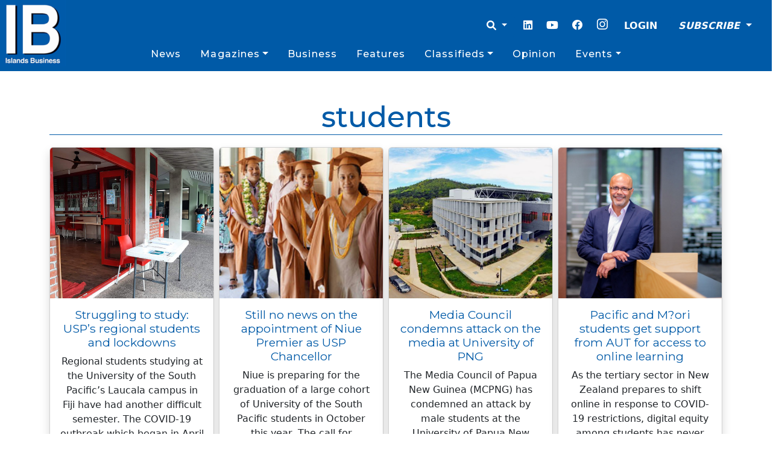

--- FILE ---
content_type: text/html; charset=UTF-8
request_url: https://islandsbusiness.com/tag/students/
body_size: 16987
content:
<!doctype html>
<html lang="en-US">

<head>
  <meta charset="UTF-8">
  <meta name="viewport" content="width=device-width, initial-scale=1">
  <link rel="profile" href="https://gmpg.org/xfn/11">
  <!-- Favicons -->
  <link rel="apple-touch-icon" sizes="180x180" href="https://islandsbusiness.com/wp-content/themes/bootscore-child-main/img/favicon/apple-touch-icon.png">
  <link rel="icon" type="image/png" sizes="32x32" href="https://islandsbusiness.com/wp-content/themes/bootscore-child-main/img/favicon/favicon-32x32.png">
  <link rel="icon" type="image/png" sizes="16x16" href="https://islandsbusiness.com/wp-content/themes/bootscore-child-main/img/favicon/favicon-16x16.png">
  <link rel="manifest" href="https://islandsbusiness.com/wp-content/themes/bootscore-child-main/img/favicon/site.webmanifest">
  <link rel="mask-icon" href="https://islandsbusiness.com/wp-content/themes/bootscore-child-main/img/favicon/apple-touch-icon.png" color="#0d6efd">
  <meta name="msapplication-TileColor" content="#ffffff">
  <meta name="theme-color" content="#ffffff">
  <meta name='robots' content='index, follow, max-image-preview:large, max-snippet:-1, max-video-preview:-1' />

	<!-- This site is optimized with the Yoast SEO Premium plugin v23.7 (Yoast SEO v26.9) - https://yoast.com/product/yoast-seo-premium-wordpress/ -->
	<title>students Archives - Islands Business</title>
	<link rel="canonical" href="https://islandsbusiness.com/tag/students/" />
	<meta property="og:locale" content="en_US" />
	<meta property="og:type" content="article" />
	<meta property="og:title" content="students Archives" />
	<meta property="og:url" content="https://islandsbusiness.com/tag/students/" />
	<meta property="og:site_name" content="Islands Business" />
	<meta property="og:image" content="https://islandsbusiness.com/wp-content/uploads/2021/05/ibi2-1.png" />
	<meta property="og:image:width" content="520" />
	<meta property="og:image:height" content="160" />
	<meta property="og:image:type" content="image/png" />
	<meta name="twitter:card" content="summary_large_image" />
	<meta name="twitter:site" content="@IBIupdate" />
	<script type="application/ld+json" class="yoast-schema-graph">{"@context":"https://schema.org","@graph":[{"@type":"CollectionPage","@id":"https://islandsbusiness.com/tag/students/","url":"https://islandsbusiness.com/tag/students/","name":"students Archives - Islands Business","isPartOf":{"@id":"https://islandsbusiness.com/#website"},"primaryImageOfPage":{"@id":"https://islandsbusiness.com/tag/students/#primaryimage"},"image":{"@id":"https://islandsbusiness.com/tag/students/#primaryimage"},"thumbnailUrl":"https://islandsbusiness.com/wp-content/uploads/2021/07/USP-students-queue-to-enter-an-on-campus-store-scaled.jpg","breadcrumb":{"@id":"https://islandsbusiness.com/tag/students/#breadcrumb"},"inLanguage":"en-US"},{"@type":"ImageObject","inLanguage":"en-US","@id":"https://islandsbusiness.com/tag/students/#primaryimage","url":"https://islandsbusiness.com/wp-content/uploads/2021/07/USP-students-queue-to-enter-an-on-campus-store-scaled.jpg","contentUrl":"https://islandsbusiness.com/wp-content/uploads/2021/07/USP-students-queue-to-enter-an-on-campus-store-scaled.jpg","width":2560,"height":1920,"caption":"USP students queue to enter an on-campus store"},{"@type":"BreadcrumbList","@id":"https://islandsbusiness.com/tag/students/#breadcrumb","itemListElement":[{"@type":"ListItem","position":1,"name":"Home","item":"https://islandsbusiness.com/"},{"@type":"ListItem","position":2,"name":"students"}]},{"@type":"WebSite","@id":"https://islandsbusiness.com/#website","url":"https://islandsbusiness.com/","name":"Islands Business","description":"Your trusted source for Pacific Islands news, analysis, opinions, events and business intelligence.","publisher":{"@id":"https://islandsbusiness.com/#organization"},"potentialAction":[{"@type":"SearchAction","target":{"@type":"EntryPoint","urlTemplate":"https://islandsbusiness.com/?s={search_term_string}"},"query-input":{"@type":"PropertyValueSpecification","valueRequired":true,"valueName":"search_term_string"}}],"inLanguage":"en-US"},{"@type":"Organization","@id":"https://islandsbusiness.com/#organization","name":"Islands Business","url":"https://islandsbusiness.com/","logo":{"@type":"ImageObject","inLanguage":"en-US","@id":"https://islandsbusiness.com/#/schema/logo/image/","url":"https://islandsbusiness.com/wp-content/uploads/2021/05/ibi2-1.png","contentUrl":"https://islandsbusiness.com/wp-content/uploads/2021/05/ibi2-1.png","width":520,"height":160,"caption":"Islands Business"},"image":{"@id":"https://islandsbusiness.com/#/schema/logo/image/"},"sameAs":["https://www.facebook.com/IslandsBusiness/","https://x.com/IBIupdate","https://www.instagram.com/ib_mag/","https://www.linkedin.com/company/islands-business","https://www.youtube.com/channel/UCDA8cpwzSA26U0b1CPSGR_Q"]}]}</script>
	<!-- / Yoast SEO Premium plugin. -->


<link rel='dns-prefetch' href='//www.googletagmanager.com' />
<link rel='dns-prefetch' href='//pagead2.googlesyndication.com' />
<link rel="alternate" type="application/rss+xml" title="Islands Business &raquo; Feed" href="https://islandsbusiness.com/feed/" />
<link rel="alternate" type="application/rss+xml" title="Islands Business &raquo; Comments Feed" href="https://islandsbusiness.com/comments/feed/" />
<link rel="alternate" type="application/rss+xml" title="Islands Business &raquo; students Tag Feed" href="https://islandsbusiness.com/tag/students/feed/" />
<style id='wp-img-auto-sizes-contain-inline-css' type='text/css'>
img:is([sizes=auto i],[sizes^="auto," i]){contain-intrinsic-size:3000px 1500px}
/*# sourceURL=wp-img-auto-sizes-contain-inline-css */
</style>
<style id='wp-emoji-styles-inline-css' type='text/css'>

	img.wp-smiley, img.emoji {
		display: inline !important;
		border: none !important;
		box-shadow: none !important;
		height: 1em !important;
		width: 1em !important;
		margin: 0 0.07em !important;
		vertical-align: -0.1em !important;
		background: none !important;
		padding: 0 !important;
	}
/*# sourceURL=wp-emoji-styles-inline-css */
</style>
<style id='wp-block-library-inline-css' type='text/css'>
:root{--wp-block-synced-color:#7a00df;--wp-block-synced-color--rgb:122,0,223;--wp-bound-block-color:var(--wp-block-synced-color);--wp-editor-canvas-background:#ddd;--wp-admin-theme-color:#007cba;--wp-admin-theme-color--rgb:0,124,186;--wp-admin-theme-color-darker-10:#006ba1;--wp-admin-theme-color-darker-10--rgb:0,107,160.5;--wp-admin-theme-color-darker-20:#005a87;--wp-admin-theme-color-darker-20--rgb:0,90,135;--wp-admin-border-width-focus:2px}@media (min-resolution:192dpi){:root{--wp-admin-border-width-focus:1.5px}}.wp-element-button{cursor:pointer}:root .has-very-light-gray-background-color{background-color:#eee}:root .has-very-dark-gray-background-color{background-color:#313131}:root .has-very-light-gray-color{color:#eee}:root .has-very-dark-gray-color{color:#313131}:root .has-vivid-green-cyan-to-vivid-cyan-blue-gradient-background{background:linear-gradient(135deg,#00d084,#0693e3)}:root .has-purple-crush-gradient-background{background:linear-gradient(135deg,#34e2e4,#4721fb 50%,#ab1dfe)}:root .has-hazy-dawn-gradient-background{background:linear-gradient(135deg,#faaca8,#dad0ec)}:root .has-subdued-olive-gradient-background{background:linear-gradient(135deg,#fafae1,#67a671)}:root .has-atomic-cream-gradient-background{background:linear-gradient(135deg,#fdd79a,#004a59)}:root .has-nightshade-gradient-background{background:linear-gradient(135deg,#330968,#31cdcf)}:root .has-midnight-gradient-background{background:linear-gradient(135deg,#020381,#2874fc)}:root{--wp--preset--font-size--normal:16px;--wp--preset--font-size--huge:42px}.has-regular-font-size{font-size:1em}.has-larger-font-size{font-size:2.625em}.has-normal-font-size{font-size:var(--wp--preset--font-size--normal)}.has-huge-font-size{font-size:var(--wp--preset--font-size--huge)}.has-text-align-center{text-align:center}.has-text-align-left{text-align:left}.has-text-align-right{text-align:right}.has-fit-text{white-space:nowrap!important}#end-resizable-editor-section{display:none}.aligncenter{clear:both}.items-justified-left{justify-content:flex-start}.items-justified-center{justify-content:center}.items-justified-right{justify-content:flex-end}.items-justified-space-between{justify-content:space-between}.screen-reader-text{border:0;clip-path:inset(50%);height:1px;margin:-1px;overflow:hidden;padding:0;position:absolute;width:1px;word-wrap:normal!important}.screen-reader-text:focus{background-color:#ddd;clip-path:none;color:#444;display:block;font-size:1em;height:auto;left:5px;line-height:normal;padding:15px 23px 14px;text-decoration:none;top:5px;width:auto;z-index:100000}html :where(.has-border-color){border-style:solid}html :where([style*=border-top-color]){border-top-style:solid}html :where([style*=border-right-color]){border-right-style:solid}html :where([style*=border-bottom-color]){border-bottom-style:solid}html :where([style*=border-left-color]){border-left-style:solid}html :where([style*=border-width]){border-style:solid}html :where([style*=border-top-width]){border-top-style:solid}html :where([style*=border-right-width]){border-right-style:solid}html :where([style*=border-bottom-width]){border-bottom-style:solid}html :where([style*=border-left-width]){border-left-style:solid}html :where(img[class*=wp-image-]){height:auto;max-width:100%}:where(figure){margin:0 0 1em}html :where(.is-position-sticky){--wp-admin--admin-bar--position-offset:var(--wp-admin--admin-bar--height,0px)}@media screen and (max-width:600px){html :where(.is-position-sticky){--wp-admin--admin-bar--position-offset:0px}}

/*# sourceURL=wp-block-library-inline-css */
</style><style id='wp-block-paragraph-inline-css' type='text/css'>
.is-small-text{font-size:.875em}.is-regular-text{font-size:1em}.is-large-text{font-size:2.25em}.is-larger-text{font-size:3em}.has-drop-cap:not(:focus):first-letter{float:left;font-size:8.4em;font-style:normal;font-weight:100;line-height:.68;margin:.05em .1em 0 0;text-transform:uppercase}body.rtl .has-drop-cap:not(:focus):first-letter{float:none;margin-left:.1em}p.has-drop-cap.has-background{overflow:hidden}:root :where(p.has-background){padding:1.25em 2.375em}:where(p.has-text-color:not(.has-link-color)) a{color:inherit}p.has-text-align-left[style*="writing-mode:vertical-lr"],p.has-text-align-right[style*="writing-mode:vertical-rl"]{rotate:180deg}
/*# sourceURL=https://islandsbusiness.com/wp-includes/blocks/paragraph/style.min.css */
</style>
<style id='global-styles-inline-css' type='text/css'>
:root{--wp--preset--aspect-ratio--square: 1;--wp--preset--aspect-ratio--4-3: 4/3;--wp--preset--aspect-ratio--3-4: 3/4;--wp--preset--aspect-ratio--3-2: 3/2;--wp--preset--aspect-ratio--2-3: 2/3;--wp--preset--aspect-ratio--16-9: 16/9;--wp--preset--aspect-ratio--9-16: 9/16;--wp--preset--color--black: #000000;--wp--preset--color--cyan-bluish-gray: #abb8c3;--wp--preset--color--white: #ffffff;--wp--preset--color--pale-pink: #f78da7;--wp--preset--color--vivid-red: #cf2e2e;--wp--preset--color--luminous-vivid-orange: #ff6900;--wp--preset--color--luminous-vivid-amber: #fcb900;--wp--preset--color--light-green-cyan: #7bdcb5;--wp--preset--color--vivid-green-cyan: #00d084;--wp--preset--color--pale-cyan-blue: #8ed1fc;--wp--preset--color--vivid-cyan-blue: #0693e3;--wp--preset--color--vivid-purple: #9b51e0;--wp--preset--gradient--vivid-cyan-blue-to-vivid-purple: linear-gradient(135deg,rgb(6,147,227) 0%,rgb(155,81,224) 100%);--wp--preset--gradient--light-green-cyan-to-vivid-green-cyan: linear-gradient(135deg,rgb(122,220,180) 0%,rgb(0,208,130) 100%);--wp--preset--gradient--luminous-vivid-amber-to-luminous-vivid-orange: linear-gradient(135deg,rgb(252,185,0) 0%,rgb(255,105,0) 100%);--wp--preset--gradient--luminous-vivid-orange-to-vivid-red: linear-gradient(135deg,rgb(255,105,0) 0%,rgb(207,46,46) 100%);--wp--preset--gradient--very-light-gray-to-cyan-bluish-gray: linear-gradient(135deg,rgb(238,238,238) 0%,rgb(169,184,195) 100%);--wp--preset--gradient--cool-to-warm-spectrum: linear-gradient(135deg,rgb(74,234,220) 0%,rgb(151,120,209) 20%,rgb(207,42,186) 40%,rgb(238,44,130) 60%,rgb(251,105,98) 80%,rgb(254,248,76) 100%);--wp--preset--gradient--blush-light-purple: linear-gradient(135deg,rgb(255,206,236) 0%,rgb(152,150,240) 100%);--wp--preset--gradient--blush-bordeaux: linear-gradient(135deg,rgb(254,205,165) 0%,rgb(254,45,45) 50%,rgb(107,0,62) 100%);--wp--preset--gradient--luminous-dusk: linear-gradient(135deg,rgb(255,203,112) 0%,rgb(199,81,192) 50%,rgb(65,88,208) 100%);--wp--preset--gradient--pale-ocean: linear-gradient(135deg,rgb(255,245,203) 0%,rgb(182,227,212) 50%,rgb(51,167,181) 100%);--wp--preset--gradient--electric-grass: linear-gradient(135deg,rgb(202,248,128) 0%,rgb(113,206,126) 100%);--wp--preset--gradient--midnight: linear-gradient(135deg,rgb(2,3,129) 0%,rgb(40,116,252) 100%);--wp--preset--font-size--small: 13px;--wp--preset--font-size--medium: 20px;--wp--preset--font-size--large: 36px;--wp--preset--font-size--x-large: 42px;--wp--preset--spacing--20: 0.44rem;--wp--preset--spacing--30: 0.67rem;--wp--preset--spacing--40: 1rem;--wp--preset--spacing--50: 1.5rem;--wp--preset--spacing--60: 2.25rem;--wp--preset--spacing--70: 3.38rem;--wp--preset--spacing--80: 5.06rem;--wp--preset--shadow--natural: 6px 6px 9px rgba(0, 0, 0, 0.2);--wp--preset--shadow--deep: 12px 12px 50px rgba(0, 0, 0, 0.4);--wp--preset--shadow--sharp: 6px 6px 0px rgba(0, 0, 0, 0.2);--wp--preset--shadow--outlined: 6px 6px 0px -3px rgb(255, 255, 255), 6px 6px rgb(0, 0, 0);--wp--preset--shadow--crisp: 6px 6px 0px rgb(0, 0, 0);}:where(.is-layout-flex){gap: 0.5em;}:where(.is-layout-grid){gap: 0.5em;}body .is-layout-flex{display: flex;}.is-layout-flex{flex-wrap: wrap;align-items: center;}.is-layout-flex > :is(*, div){margin: 0;}body .is-layout-grid{display: grid;}.is-layout-grid > :is(*, div){margin: 0;}:where(.wp-block-columns.is-layout-flex){gap: 2em;}:where(.wp-block-columns.is-layout-grid){gap: 2em;}:where(.wp-block-post-template.is-layout-flex){gap: 1.25em;}:where(.wp-block-post-template.is-layout-grid){gap: 1.25em;}.has-black-color{color: var(--wp--preset--color--black) !important;}.has-cyan-bluish-gray-color{color: var(--wp--preset--color--cyan-bluish-gray) !important;}.has-white-color{color: var(--wp--preset--color--white) !important;}.has-pale-pink-color{color: var(--wp--preset--color--pale-pink) !important;}.has-vivid-red-color{color: var(--wp--preset--color--vivid-red) !important;}.has-luminous-vivid-orange-color{color: var(--wp--preset--color--luminous-vivid-orange) !important;}.has-luminous-vivid-amber-color{color: var(--wp--preset--color--luminous-vivid-amber) !important;}.has-light-green-cyan-color{color: var(--wp--preset--color--light-green-cyan) !important;}.has-vivid-green-cyan-color{color: var(--wp--preset--color--vivid-green-cyan) !important;}.has-pale-cyan-blue-color{color: var(--wp--preset--color--pale-cyan-blue) !important;}.has-vivid-cyan-blue-color{color: var(--wp--preset--color--vivid-cyan-blue) !important;}.has-vivid-purple-color{color: var(--wp--preset--color--vivid-purple) !important;}.has-black-background-color{background-color: var(--wp--preset--color--black) !important;}.has-cyan-bluish-gray-background-color{background-color: var(--wp--preset--color--cyan-bluish-gray) !important;}.has-white-background-color{background-color: var(--wp--preset--color--white) !important;}.has-pale-pink-background-color{background-color: var(--wp--preset--color--pale-pink) !important;}.has-vivid-red-background-color{background-color: var(--wp--preset--color--vivid-red) !important;}.has-luminous-vivid-orange-background-color{background-color: var(--wp--preset--color--luminous-vivid-orange) !important;}.has-luminous-vivid-amber-background-color{background-color: var(--wp--preset--color--luminous-vivid-amber) !important;}.has-light-green-cyan-background-color{background-color: var(--wp--preset--color--light-green-cyan) !important;}.has-vivid-green-cyan-background-color{background-color: var(--wp--preset--color--vivid-green-cyan) !important;}.has-pale-cyan-blue-background-color{background-color: var(--wp--preset--color--pale-cyan-blue) !important;}.has-vivid-cyan-blue-background-color{background-color: var(--wp--preset--color--vivid-cyan-blue) !important;}.has-vivid-purple-background-color{background-color: var(--wp--preset--color--vivid-purple) !important;}.has-black-border-color{border-color: var(--wp--preset--color--black) !important;}.has-cyan-bluish-gray-border-color{border-color: var(--wp--preset--color--cyan-bluish-gray) !important;}.has-white-border-color{border-color: var(--wp--preset--color--white) !important;}.has-pale-pink-border-color{border-color: var(--wp--preset--color--pale-pink) !important;}.has-vivid-red-border-color{border-color: var(--wp--preset--color--vivid-red) !important;}.has-luminous-vivid-orange-border-color{border-color: var(--wp--preset--color--luminous-vivid-orange) !important;}.has-luminous-vivid-amber-border-color{border-color: var(--wp--preset--color--luminous-vivid-amber) !important;}.has-light-green-cyan-border-color{border-color: var(--wp--preset--color--light-green-cyan) !important;}.has-vivid-green-cyan-border-color{border-color: var(--wp--preset--color--vivid-green-cyan) !important;}.has-pale-cyan-blue-border-color{border-color: var(--wp--preset--color--pale-cyan-blue) !important;}.has-vivid-cyan-blue-border-color{border-color: var(--wp--preset--color--vivid-cyan-blue) !important;}.has-vivid-purple-border-color{border-color: var(--wp--preset--color--vivid-purple) !important;}.has-vivid-cyan-blue-to-vivid-purple-gradient-background{background: var(--wp--preset--gradient--vivid-cyan-blue-to-vivid-purple) !important;}.has-light-green-cyan-to-vivid-green-cyan-gradient-background{background: var(--wp--preset--gradient--light-green-cyan-to-vivid-green-cyan) !important;}.has-luminous-vivid-amber-to-luminous-vivid-orange-gradient-background{background: var(--wp--preset--gradient--luminous-vivid-amber-to-luminous-vivid-orange) !important;}.has-luminous-vivid-orange-to-vivid-red-gradient-background{background: var(--wp--preset--gradient--luminous-vivid-orange-to-vivid-red) !important;}.has-very-light-gray-to-cyan-bluish-gray-gradient-background{background: var(--wp--preset--gradient--very-light-gray-to-cyan-bluish-gray) !important;}.has-cool-to-warm-spectrum-gradient-background{background: var(--wp--preset--gradient--cool-to-warm-spectrum) !important;}.has-blush-light-purple-gradient-background{background: var(--wp--preset--gradient--blush-light-purple) !important;}.has-blush-bordeaux-gradient-background{background: var(--wp--preset--gradient--blush-bordeaux) !important;}.has-luminous-dusk-gradient-background{background: var(--wp--preset--gradient--luminous-dusk) !important;}.has-pale-ocean-gradient-background{background: var(--wp--preset--gradient--pale-ocean) !important;}.has-electric-grass-gradient-background{background: var(--wp--preset--gradient--electric-grass) !important;}.has-midnight-gradient-background{background: var(--wp--preset--gradient--midnight) !important;}.has-small-font-size{font-size: var(--wp--preset--font-size--small) !important;}.has-medium-font-size{font-size: var(--wp--preset--font-size--medium) !important;}.has-large-font-size{font-size: var(--wp--preset--font-size--large) !important;}.has-x-large-font-size{font-size: var(--wp--preset--font-size--x-large) !important;}
/*# sourceURL=global-styles-inline-css */
</style>

<style id='classic-theme-styles-inline-css' type='text/css'>
/*! This file is auto-generated */
.wp-block-button__link{color:#fff;background-color:#32373c;border-radius:9999px;box-shadow:none;text-decoration:none;padding:calc(.667em + 2px) calc(1.333em + 2px);font-size:1.125em}.wp-block-file__button{background:#32373c;color:#fff;text-decoration:none}
/*# sourceURL=/wp-includes/css/classic-themes.min.css */
</style>
<link rel='stylesheet' id='cookie-settings-css-css' href='https://islandsbusiness.com/wp-content/plugins/bs-cookie-settings/assets/css/cookie-settings.min.css?ver=6.9' type='text/css' media='all' />
<link rel='stylesheet' id='main-css' href='https://islandsbusiness.com/wp-content/themes/bootscore-main/css/main.css?ver=202503240238' type='text/css' media='all' />
<link rel='stylesheet' id='bootscore-style-css' href='https://islandsbusiness.com/wp-content/themes/bootscore-child-main/style.css?ver=202301211234' type='text/css' media='all' />
<link rel='stylesheet' id='fontawesome-css' online="if(media!='all')media='all'" href='https://islandsbusiness.com/wp-content/themes/bootscore-main/fontawesome/css/all.min.css?ver=202301211233' type='text/css' media='all' />
<script type="text/javascript" src="https://islandsbusiness.com/wp-includes/js/jquery/jquery.min.js?ver=3.7.1" id="jquery-core-js"></script>
<script type="text/javascript" src="https://islandsbusiness.com/wp-includes/js/jquery/jquery-migrate.min.js?ver=3.4.1" id="jquery-migrate-js"></script>

<!-- Google tag (gtag.js) snippet added by Site Kit -->
<!-- Google Analytics snippet added by Site Kit -->
<script type="text/javascript" src="https://www.googletagmanager.com/gtag/js?id=G-T0W66EDNTW" id="google_gtagjs-js" async></script>
<script type="text/javascript" id="google_gtagjs-js-after">
/* <![CDATA[ */
window.dataLayer = window.dataLayer || [];function gtag(){dataLayer.push(arguments);}
gtag("set","linker",{"domains":["islandsbusiness.com"]});
gtag("js", new Date());
gtag("set", "developer_id.dZTNiMT", true);
gtag("config", "G-T0W66EDNTW");
 window._googlesitekit = window._googlesitekit || {}; window._googlesitekit.throttledEvents = []; window._googlesitekit.gtagEvent = (name, data) => { var key = JSON.stringify( { name, data } ); if ( !! window._googlesitekit.throttledEvents[ key ] ) { return; } window._googlesitekit.throttledEvents[ key ] = true; setTimeout( () => { delete window._googlesitekit.throttledEvents[ key ]; }, 5 ); gtag( "event", name, { ...data, event_source: "site-kit" } ); }; 
//# sourceURL=google_gtagjs-js-after
/* ]]> */
</script>
<link rel="https://api.w.org/" href="https://islandsbusiness.com/wp-json/" /><link rel="alternate" title="JSON" type="application/json" href="https://islandsbusiness.com/wp-json/wp/v2/tags/3009" /><link rel="EditURI" type="application/rsd+xml" title="RSD" href="https://islandsbusiness.com/xmlrpc.php?rsd" />
<meta name="generator" content="WordPress 6.9" />
<meta name="generator" content="Site Kit by Google 1.171.0" />
<!-- Google AdSense meta tags added by Site Kit -->
<meta name="google-adsense-platform-account" content="ca-host-pub-2644536267352236">
<meta name="google-adsense-platform-domain" content="sitekit.withgoogle.com">
<!-- End Google AdSense meta tags added by Site Kit -->
<style type="text/css">.recentcomments a{display:inline !important;padding:0 !important;margin:0 !important;}</style>
<!-- Google Tag Manager snippet added by Site Kit -->
<script type="text/javascript">
/* <![CDATA[ */

			( function( w, d, s, l, i ) {
				w[l] = w[l] || [];
				w[l].push( {'gtm.start': new Date().getTime(), event: 'gtm.js'} );
				var f = d.getElementsByTagName( s )[0],
					j = d.createElement( s ), dl = l != 'dataLayer' ? '&l=' + l : '';
				j.async = true;
				j.src = 'https://www.googletagmanager.com/gtm.js?id=' + i + dl;
				f.parentNode.insertBefore( j, f );
			} )( window, document, 'script', 'dataLayer', 'GTM-WM5DR74' );
			
/* ]]> */
</script>

<!-- End Google Tag Manager snippet added by Site Kit -->

<!-- Google AdSense snippet added by Site Kit -->
<script type="text/javascript" async="async" src="https://pagead2.googlesyndication.com/pagead/js/adsbygoogle.js?client=ca-pub-9443584402290459&amp;host=ca-host-pub-2644536267352236" crossorigin="anonymous"></script>

<!-- End Google AdSense snippet added by Site Kit -->
<link rel="icon" href="https://islandsbusiness.com/wp-content/uploads/2021/05/cropped-IB-square-logo-32x32.jpg" sizes="32x32" />
<link rel="icon" href="https://islandsbusiness.com/wp-content/uploads/2021/05/cropped-IB-square-logo-192x192.jpg" sizes="192x192" />
<link rel="apple-touch-icon" href="https://islandsbusiness.com/wp-content/uploads/2021/05/cropped-IB-square-logo-180x180.jpg" />
<meta name="msapplication-TileImage" content="https://islandsbusiness.com/wp-content/uploads/2021/05/cropped-IB-square-logo-270x270.jpg" />
		<style type="text/css" id="wp-custom-css">
			[type=button]:focus, [type=button]:hover, [type=submit]:focus, [type=submit]:hover, button:focus, button:hover {
			background-color: #005aa7 !important;
			color: white;
		}
		 .searchform.dropdown-menu {
			min-width: 100vw !important;
			 text-align: center;
		}
		#searchsubmit {
			color: white;
			background-color: #005aa7;
			border: 1px solid #005aa7;
		}
		#searchinput {
			border: 1px solid #005aa7;
			max-width: 70%;
			
		}
		
		@media (min-width: 700px){
		.width30vw {
			max-width: 40vw;
		}
		}
		.dropdown-item {
			color: #005aa7 !important;
		}
		.main-menu{
			display: flex;
			align-items: stretch;
			justify-content: space-evenly;
			width: 100%;
			margin: 0;
		}
		.nav-link{
			color: white !important;
			font-family: 'Montserrat',Sans-serif;
			font-size: 1em;
			margin-left: 0.5em;
			margin-right: 0.5em;
			font-weight: 500;
			letter-spacing: 0.07em;
		}
		.rcp_discounts_fieldset, .rcp_subscription_message{
			margin-top: 2em !important;
			margin-bottom: 2em !important;
		}
		.rcp_login_link {
			text-align: end;

		}
		.rcp_level_description {
		    font-style: italic;
			margin-top: 0.5em;
		}
		.rcp_subscription_level {
			margin-top: 1em;
		    margin-bottom: 1em;
		}
		.ib_label{
			font-family: 'Montserrat',Sans-serif;
			font-size: 1.8em;
			font-weight: 400;
			line-height: 1.2em;
			text-shadow: 1px 1px 0px #fff;
			color:#005aa7;
		}
		.card.card-overlay-bottom:before {
			content: "";
			position: absolute;
			height: 50%;
			width: 100%;
			bottom: 0;
			left: 0;
			right: 0;
			background-image: linear-gradient(180deg, transparent, black);
			z-index: 1;
		}
		a{
			text-decoration: none !important;
		}


		@media (max-width: 575px){
			.navbar-toggler{
				margin-top: -10vh !important;
			}
			.loginoptions{
			}
			.dropdown-menu {
				min-width: 100vw !important;
				text-align: center;
				
				
				
			}
		}

		.rcpga-group-fields{
			display: none !important;
		}
		.ib-heading-style {
			color: var(--e-global-color-primary);
			font-family: "Montserrat",Sans-serif;

		}
@media (max-width: 715px){
#nav-main > div.header-actions.d-flex.align-items-center > button {
	margin-top: -50px;
}
}

.site-logo {
	max-width: unset;
}

.site-content  {
	}
.dropdown-item.active {
	color: white !important;
}
ul.navbar-nav li.menu-item-has-children:hover > ul.dropdown-menu  {
    display: block !important;
}
.newsbreak-card {
	max-height: 300px;
	width: auto
}

.postimage{
		max-height: 60vh;
	width: auto
}
button {
	border-width: thin;
	background-color: white;
			border-color: #005aa7 
}

.rcp_user_fieldset > label {
	min-width: 8vw;
	left: 500px;
}

@media (min-width: 995px){
	.navbar-nav > li {
		position: static ;
	
	> .dropdown-menu{
					width: 60%;
					left: 0;
		margin-left: 20%;
		}
	
}
 .dropdown-menu > li.nav-item {
				width: 25%;
				float: left;
				text-align: center;
				min-height: 50px;
				font-weight: 500;
				text-align: center;
		}
			.nav-item >.dropdown-item {
				margin-top: 3px;
				font-weight: 500;
				text-align: center;
		}

}
			.nav-item >.dropdown-item {
				margin-top: 3px;
				font-weight: 500;
				text-align: center;
		}


@media (max-width: 490px){
	.homepagebanner {
		margin-top: -1.5rem;
	}
}		</style>
		<style id="wpforms-css-vars-root">
				:root {
					--wpforms-field-border-radius: 3px;
--wpforms-field-border-style: solid;
--wpforms-field-border-size: 1px;
--wpforms-field-background-color: #ffffff;
--wpforms-field-border-color: rgba( 0, 0, 0, 0.25 );
--wpforms-field-border-color-spare: rgba( 0, 0, 0, 0.25 );
--wpforms-field-text-color: rgba( 0, 0, 0, 0.7 );
--wpforms-field-menu-color: #ffffff;
--wpforms-label-color: rgba( 0, 0, 0, 0.85 );
--wpforms-label-sublabel-color: rgba( 0, 0, 0, 0.55 );
--wpforms-label-error-color: #d63637;
--wpforms-button-border-radius: 3px;
--wpforms-button-border-style: none;
--wpforms-button-border-size: 1px;
--wpforms-button-background-color: #066aab;
--wpforms-button-border-color: #066aab;
--wpforms-button-text-color: #ffffff;
--wpforms-page-break-color: #066aab;
--wpforms-background-image: none;
--wpforms-background-position: center center;
--wpforms-background-repeat: no-repeat;
--wpforms-background-size: cover;
--wpforms-background-width: 100px;
--wpforms-background-height: 100px;
--wpforms-background-color: rgba( 0, 0, 0, 0 );
--wpforms-background-url: none;
--wpforms-container-padding: 0px;
--wpforms-container-border-style: none;
--wpforms-container-border-width: 1px;
--wpforms-container-border-color: #000000;
--wpforms-container-border-radius: 3px;
--wpforms-field-size-input-height: 43px;
--wpforms-field-size-input-spacing: 15px;
--wpforms-field-size-font-size: 16px;
--wpforms-field-size-line-height: 19px;
--wpforms-field-size-padding-h: 14px;
--wpforms-field-size-checkbox-size: 16px;
--wpforms-field-size-sublabel-spacing: 5px;
--wpforms-field-size-icon-size: 1;
--wpforms-label-size-font-size: 16px;
--wpforms-label-size-line-height: 19px;
--wpforms-label-size-sublabel-font-size: 14px;
--wpforms-label-size-sublabel-line-height: 17px;
--wpforms-button-size-font-size: 17px;
--wpforms-button-size-height: 41px;
--wpforms-button-size-padding-h: 15px;
--wpforms-button-size-margin-top: 10px;
--wpforms-container-shadow-size-box-shadow: none;

				}
			</style><!-- Global site tag (gtag.js) - Google Analytics 
	<script async src="https://www.googletagmanager.com/gtag/js?id=UA-161990095-1"></script>
	<script>
		window.dataLayer = window.dataLayer || [];
		function gtag(){dataLayer.push(arguments);}
		gtag('js', new Date());

		gtag('config', 'UA-161990095-1');
	</script>--><!--
	<script src="https://cdnjs.cloudflare.com/ajax/libs/popper.js/2.11.8/umd/popper.min.js" integrity="sha512-TPh2Oxlg1zp+kz3nFA0C5vVC6leG/6mm1z9+mA81MI5eaUVqasPLO8Cuk4gMF4gUfP5etR73rgU/8PNMsSesoQ==" crossorigin="anonymous" referrerpolicy="no-referrer"></script>
<link href="https://cdn.jsdelivr.net/npm/bootstrap@5.3.2/dist/css/bootstrap.min.css" rel="stylesheet" integrity="sha384-T3c6CoIi6uLrA9TneNEoa7RxnatzjcDSCmG1MXxSR1GAsXEV/Dwwykc2MPK8M2HN" crossorigin="anonymous">
	<script src="https://cdn.jsdelivr.net/npm/bootstrap@5.3.2/dist/js/bootstrap.min.js" integrity="sha384-BBtl+eGJRgqQAUMxJ7pMwbEyER4l1g+O15P+16Ep7Q9Q+zqX6gSbd85u4mG4QzX+" crossorigin="anonymous"></script>
	
	<link rel="stylesheet" type="text/css" href="//cdn.jsdelivr.net/npm/slick-carousel@1.8.1/slick/slick.css"/>
	<script type="text/javascript" src="https://cdnjs.cloudflare.com/ajax/libs/slick-carousel/1.8.1/slick.min.js"></script>
	<script src="https://kit.fontawesome.com/432c566c32.js" crossorigin="anonymous"></script>
	
	<script src="https://code.jquery.com/jquery-3.7.1.min.js" integrity="sha256-/JqT3SQfawRcv/BIHPThkBvs0OEvtFFmqPF/lYI/Cxo=" crossorigin="anonymous"></script>


	<script src="https://cdn.jsdelivr.net/npm/bootstrap@5.2.3/dist/js/bootstrap.bundle.min.js" integrity="sha384-kenU1KFdBIe4zVF0s0G1M5b4hcpxyD9F7jL+jjXkk+Q2h455rYXK/7HAuoJl+0I4" crossorigin="anonymous"></script>
	<link href="https://cdn.jsdelivr.net/npm/bootstrap@5.2.3/dist/css/bootstrap.min.css" rel="stylesheet" integrity="sha384-rbsA2VBKQhggwzxH7pPCaAqO46MgnOM80zW1RWuH61DGLwZJEdK2Kadq2F9CUG65" crossorigin="anonymous">

<link rel="stylesheet" href="https://cdnjs.cloudflare.com/ajax/libs/font-awesome/6.6.0/css/all.min.css" integrity="sha512-Kc323vGBEqzTmouAECnVceyQqyqdsSiqLQISBL29aUW4U/M7pSPA/gEUZQqv1cwx4OnYxTxve5UMg5GT6L4JJg==" crossorigin="anonymous" referrerpolicy="no-referrer" />	-->
	
	<link rel="preconnect" href="https://fonts.googleapis.com">
	<link rel="preconnect" href="https://fonts.gstatic.com" crossorigin>
	<link href="https://fonts.googleapis.com/css2?family=Montserrat:ital,wght@0,100;0,200;0,300;0,400;0,500;0,600;1,100;1,200;1,300;1,400;1,500;1,600&family=Preahvihear&display=swap" rel="stylesheet">

	

</head>

<body class="archive tag tag-students tag-3009 wp-custom-logo wp-theme-bootscore-main wp-child-theme-bootscore-child-main hfeed">

  		<!-- Google Tag Manager (noscript) snippet added by Site Kit -->
		<noscript>
			<iframe src="https://www.googletagmanager.com/ns.html?id=GTM-WM5DR74" height="0" width="0" style="display:none;visibility:hidden"></iframe>
		</noscript>
		<!-- End Google Tag Manager (noscript) snippet added by Site Kit -->
		

    <header id="masthead" class="site-header" style="background-color: #005aa7 !important;">
	<div style="background-color: #005aa7 !important;">
		<div style="margin-bottom: -90px;  min-height:90px; width: fit-content;   z-index: 199;     position: relative;">



			<!-- Navbar Brand -->
			<a class="navbar-brand xs d-md-none site-logo" href="https://islandsbusiness.com"><img src="https://islandsbusiness.com/wp-content/uploads/2021/05/ibi2icon.png" alt="logo" class="logo xs" style="width: auto !important; height: 70px !important;"></a>
			<a class="navbar-brand md d-none d-md-block" href="https://islandsbusiness.com"><img src="https://islandsbusiness.com/wp-content/uploads/2021/05/ibi2icon.png" alt="logo"  style="width: auto !important; height: 110px !important;" class="logo md site-logo"></a>
		</div></div>

	<div class="row">

		<div class="col-12 " style="padding-left: 4.5rem !important;">

			<!-- IB Theme -->

			<div class="col-12 mt-1 ps-1 pe-1 pe-md-3" style="text-align:end;">
				
				<!-- Navbar Toggler -->
				<button class="btn text-white d-lg-none ms-1 ms-md-2" type="button" data-bs-toggle="offcanvas" data-bs-target="#offcanvas-navbar" aria-controls="offcanvas-navbar" style="border-color:white;">
					<i class="fa-solid fa-bars"></i><span class="visually-hidden-focusable">Menu</span>
				</button>


				<button type="button" style="background-color: #005aa7 !important; color:white !important;
											 " class="btn btn-outline-none dropdown-toggle" data-bs-toggle="dropdown" aria-expanded="false">
					<i class="fa-solid fa-magnifying-glass" style="color: #ffffff;"></i>
				</button>
				<form role="search" method="get" id="searchform" class="searchform p-5 dropdown-menu" action="https://islandsbusiness.com/" >
        <div class="custom-form">
        <input type="text" value="" name="s" id="searchinput" />
        <input type="submit" id="searchsubmit" value="Search" /><div></div>
      </div><br><p><em>Looking for a story, magazine article, event, topic, country, etc try searching...</em></p>
      </form> 				
				
				<a class="btn " href="https://fj.linkedin.com/company/islands-business" style="color:white !important; padding: 0.375rem 0.5rem;"><i class="fab fa-linkedin" style="font-size: 1.1em;"></i></a>

				<a class="btn " href="https://www.youtube.com/@islandsbusiness8724" style="color:white !important; padding: 0.375rem 0.5rem;"> <i class="fab fa-youtube" style="font-size: 1.1em;"></i></a>

				<a class="btn " href="https://www.facebook.com/IslandsBusiness/" style="color:white !important; padding: 0.375rem 0.5rem;"><i class="fab fa-facebook" style="font-size: 1.1em;"></i></a>

				<a class="btn " href="https://www.instagram.com/ib_mag/" style="color:white !important; padding: 0.375rem 0.5rem;"><i class="fab fa-instagram" style="font-size: 1.3em;"></i></a>


								<button class="btn btn-outline-none loginoptions" >
					<a href="https://islandsbusiness.com/login/" style="color:white !important; font-weight: bold;"> LOGIN</a>
				</button>

				<div class="btn-group loginoptions mx-1">
					<button type="button" style="background-color: #005aa7 !important; color:white !important; font-weight: bold;
												 font-style: italic;" class="btn btn-outline-none dropdown-toggle" data-bs-toggle="dropdown" aria-expanded="false">
						SUBSCRIBE
					</button>
					<ul class="dropdown-menu text-center">
						<li><a class="dropdown-item" href="https://islandsbusiness.com/subscription-form/">Print</a></li>
						<li><a class="dropdown-item" href="https://islandsbusiness.com/register/">Digital</a></li>
						<li><a class="dropdown-item" href="https://islandsbusiness.com/newsletter-registration/">Newsletter</a></li>
						<li><hr class="dropdown-divider"></li>
						<li><a class="dropdown-item" href="https://islandsbusiness.com/subscriptions/">More Information</a></li>
					</ul>
				</div>
				
			</div>

		</div><!-- .theme row ends -->

		<!-- Top Nav Search Mobile Collapse -->
		<div class="collapse container d-lg-none" id="collapse-search">
					</div>

		<div class="col-12">
			
			<nav id="nav-main" class="navbar navbar-expand-lg">
				<!-- bootscore theme below -->

				<!-- Offcanvas Navbar -->
				<div class="offcanvas offcanvas-end" tabindex="-1" id="offcanvas-navbar" style="background-color: #005aa7 !important;">
					<div class="offcanvas-header bg-light">
						<span class="h5 mb-0 ps-4 mx-auto">Menu</span>
						<button type="button" class="btn-close text-reset" data-bs-dismiss="offcanvas" aria-label="Close"></button>
					</div>
					<div class="offcanvas-body mx-auto text-center px-0" style="align-self: baseline;">
						<!-- Bootstrap 5 Nav Walker Main Menu -->
						<ul id="bootscore-navbar" class="navbar-nav ms-auto "><li  id="menu-item-44439" class="menu-item menu-item-type-taxonomy menu-item-object-category nav-item nav-item-44439"><a href="https://islandsbusiness.com/category/news-break/" class="nav-link ">News</a></li>
<li  id="menu-item-44446" class="menu-item menu-item-type-custom menu-item-object-custom menu-item-has-children dropdown nav-item nav-item-44446"><a href="#" class="nav-link  dropdown-toggle" data-bs-toggle="dropdown" aria-haspopup="true" aria-expanded="false">Magazines</a>
<ul class="dropdown-menu  depth_0">
	<li  id="menu-item-44447" class="menu-item menu-item-type-custom menu-item-object-custom nav-item nav-item-44447"><a href="https://islandsbusiness.com/magazines/?ib_mag_year=2026" class="dropdown-item ">2026</a></li>
	<li  id="menu-item-44448" class="menu-item menu-item-type-custom menu-item-object-custom nav-item nav-item-44448"><a href="https://islandsbusiness.com/magazines/?ib_mag_year=2025" class="dropdown-item ">2025</a></li>
	<li  id="menu-item-44449" class="menu-item menu-item-type-custom menu-item-object-custom nav-item nav-item-44449"><a href="https://islandsbusiness.com/magazines/?ib_mag_year=2024" class="dropdown-item ">2024</a></li>
	<li  id="menu-item-44450" class="menu-item menu-item-type-custom menu-item-object-custom nav-item nav-item-44450"><a href="https://islandsbusiness.com/magazines/?ib_mag_year=2023" class="dropdown-item ">2023</a></li>
	<li  id="menu-item-44453" class="menu-item menu-item-type-custom menu-item-object-custom nav-item nav-item-44453"><a href="https://islandsbusiness.com/magazines/?ib_mag_year=2022" class="dropdown-item ">2022</a></li>
	<li  id="menu-item-44454" class="menu-item menu-item-type-custom menu-item-object-custom nav-item nav-item-44454"><a href="https://islandsbusiness.com/magazines/?ib_mag_year=2021" class="dropdown-item ">2021</a></li>
	<li  id="menu-item-44455" class="menu-item menu-item-type-custom menu-item-object-custom nav-item nav-item-44455"><a href="https://islandsbusiness.com/magazines/?ib_mag_year=2020" class="dropdown-item ">2020</a></li>
	<li  id="menu-item-44456" class="menu-item menu-item-type-custom menu-item-object-custom nav-item nav-item-44456"><a href="https://islandsbusiness.com/magazines/?ib_mag_year=2019" class="dropdown-item ">2019</a></li>
	<li  id="menu-item-44457" class="menu-item menu-item-type-custom menu-item-object-custom nav-item nav-item-44457"><a href="https://islandsbusiness.com/magazines/?ib_mag_year=2018" class="dropdown-item ">2018</a></li>
	<li  id="menu-item-44459" class="menu-item menu-item-type-custom menu-item-object-custom nav-item nav-item-44459"><a href="https://islandsbusiness.com/magazines/?ib_mag_year=2017" class="dropdown-item ">2017</a></li>
	<li  id="menu-item-44452" class="menu-item menu-item-type-custom menu-item-object-custom nav-item nav-item-44452"><a href="https://islandsbusiness.com/catalogue/" class="dropdown-item ">Browse all</a></li>
</ul>
</li>
<li  id="menu-item-44440" class="menu-item menu-item-type-taxonomy menu-item-object-category nav-item nav-item-44440"><a href="https://islandsbusiness.com/category/business/" class="nav-link ">Business</a></li>
<li  id="menu-item-44443" class="menu-item menu-item-type-taxonomy menu-item-object-category nav-item nav-item-44443"><a href="https://islandsbusiness.com/category/features/" class="nav-link ">Features</a></li>
<li  id="menu-item-44441" class="menu-item menu-item-type-taxonomy menu-item-object-category menu-item-has-children dropdown nav-item nav-item-44441"><a href="https://islandsbusiness.com/category/islands-business/classifieds/" class="nav-link  dropdown-toggle" data-bs-toggle="dropdown" aria-haspopup="true" aria-expanded="false">Classifieds</a>
<ul class="dropdown-menu  depth_0">
	<li  id="menu-item-44461" class="menu-item menu-item-type-taxonomy menu-item-object-category nav-item nav-item-44461"><a href="https://islandsbusiness.com/category/islands-business/classifieds/" class="dropdown-item ">Classifieds</a></li>
	<li  id="menu-item-44442" class="menu-item menu-item-type-taxonomy menu-item-object-category nav-item nav-item-44442"><a href="https://islandsbusiness.com/category/partner-advertorials/" class="dropdown-item ">Partner Advertorials</a></li>
</ul>
</li>
<li  id="menu-item-44444" class="menu-item menu-item-type-taxonomy menu-item-object-category nav-item nav-item-44444"><a href="https://islandsbusiness.com/category/opinion/" class="nav-link ">Opinion</a></li>
<li  id="menu-item-44463" class="menu-item menu-item-type-custom menu-item-object-custom menu-item-has-children dropdown nav-item nav-item-44463"><a href="#" class="nav-link  dropdown-toggle" data-bs-toggle="dropdown" aria-haspopup="true" aria-expanded="false">Events</a>
<ul class="dropdown-menu  depth_0">
	<li  id="menu-item-44464" class="menu-item menu-item-type-taxonomy menu-item-object-event_country nav-item nav-item-44464"><a href="https://islandsbusiness.com/event_country/fiji/" class="dropdown-item ">Fiji</a></li>
	<li  id="menu-item-44465" class="menu-item menu-item-type-taxonomy menu-item-object-event_country nav-item nav-item-44465"><a href="https://islandsbusiness.com/event_country/samoa/" class="dropdown-item ">Samoa</a></li>
	<li  id="menu-item-44466" class="menu-item menu-item-type-taxonomy menu-item-object-event_country nav-item nav-item-44466"><a href="https://islandsbusiness.com/event_country/worldwide/" class="dropdown-item ">Worldwide</a></li>
	<li  id="menu-item-44467" class="menu-item menu-item-type-taxonomy menu-item-object-event_country nav-item nav-item-44467"><a href="https://islandsbusiness.com/event_country/png/" class="dropdown-item ">Papua New Guinea</a></li>
	<li  id="menu-item-44468" class="menu-item menu-item-type-taxonomy menu-item-object-event_country nav-item nav-item-44468"><a href="https://islandsbusiness.com/event_country/solomon-islands/" class="dropdown-item ">Solomon Islands</a></li>
</ul>
</li>
</ul>						<!-- Bootstrap 5 Nav Walker Main Menu End -->
					</div>
				</div>

				<div class="header-actions d-flex align-items-center">
					<!-- Top Nav Widget -->
					<div class="top-nav-widget">
											</div>

					<!-- Searchform Large -->
					<div class="d-none d-lg-block ms-1 ms-md-2 top-nav-search-lg">
											</div>

					<!-- Search Toggler Mobile -->
				</div><!-- .header-actions -->
				
			</nav><!-- .navbar -->
		</div>
	</div>
</header><!-- #masthead -->
	  <div id="content" class="site-content container">
  <div id="primary" class="content-area mt-5">


    <div class="row ">
      <div class="col">

        <main id="main" >

          <!-- Title & Description -->
          <header class="page-header mb-4 ii text-center">
			  <h1 style="
						 font-family: 'Montserrat',Sans-serif;
						 font-size: 3em;
						 text-shadow: 1px 1px 0px #fff;
						 color:#005aa7;
						 border-style: solid;
						 border-width: 0 0 1px;
						 ">
				  students			  </h1>
          </header>

          <!-- Grid Layout -->
			
			<div class="row row-cols-lg-4 row-cols-md-2 row-cols-sm-1 row-cols-1 gy-sm-1 gy-1 mb-5 p-2" style="margin-top:-1em;">
          			<div class="col mb-2 px-1">
				
				<article class="card h-100 shadow">
					<a href="https://islandsbusiness.com/latest-magazine-articles/usp-2/">
					<div class="card-img-top position-relative overflow-hidden" style="background-image: url(https://islandsbusiness.com/wp-content/uploads/2021/07/USP-students-queue-to-enter-an-on-campus-store-scaled.jpg);  background-position: top center; background-size: cover; 
 height:250px">
					</div></a>
					<div class="p-3">
						<p class="pb-1 mb-1  text-center" 
						   style=" color:#005aa7;
								  font-family: 'Montserrat',Sans-serif;
								  font-size: 1.2em;
								  font-weight: 400;
								  line-height: 1.2em;
								  text-shadow: 1px 1px 0px #fff;
								  color:#005aa7;
								  ">
							Struggling to study: USP&#8217;s regional students and lockdowns</p>
						
		
						<p class="pb-1 mb-1 text-center">
							Regional students studying at the University of the South Pacific’s Laucala campus in Fiji have had another difficult semester. The COVID-19 outbreak which began in April this year and has claimed over 150 lives has						</p>
						
							<p class="text-center">
							<b>
								<a href="https://islandsbusiness.com/latest-magazine-articles/usp-2/">Read More</a>
							</b>
						</p>
											
					</div>			  
				</article>
				
			</div>
              
            			<div class="col mb-2 px-1">
				
				<article class="card h-100 shadow">
					<a href="https://islandsbusiness.com/news-break/still-no-news-on-the-appointment-of-niue-premier-as-usp-chancellor/">
					<div class="card-img-top position-relative overflow-hidden" style="background-image: url(https://islandsbusiness.com/wp-content/uploads/2021/07/USP-students-graduate-in-Niue.jpg);  background-position: top center; background-size: cover; 
 height:250px">
					</div></a>
					<div class="p-3">
						<p class="pb-1 mb-1  text-center" 
						   style=" color:#005aa7;
								  font-family: 'Montserrat',Sans-serif;
								  font-size: 1.2em;
								  font-weight: 400;
								  line-height: 1.2em;
								  text-shadow: 1px 1px 0px #fff;
								  color:#005aa7;
								  ">
							Still no news on the appointment of Niue Premier as USP Chancellor</p>
						
		
						<p class="pb-1 mb-1 text-center">
							Niue is preparing for the graduation of a large cohort of University of the South Pacific students in October this year. The call for applications to graduate is now open until the end of the month says USP Niue						</p>
						
							<p class="text-center">
							<b>
								<a href="https://islandsbusiness.com/news-break/still-no-news-on-the-appointment-of-niue-premier-as-usp-chancellor/">Read More</a>
							</b>
						</p>
											
					</div>			  
				</article>
				
			</div>
              
            			<div class="col mb-2 px-1">
				
				<article class="card h-100 shadow">
					<a href="https://islandsbusiness.com/news-break/university-of-png/">
					<div class="card-img-top position-relative overflow-hidden" style="background-image: url(https://islandsbusiness.com/wp-content/uploads/2021/06/UPNG_web_small.jpg);  background-position: top center; background-size: cover; 
 height:250px">
					</div></a>
					<div class="p-3">
						<p class="pb-1 mb-1  text-center" 
						   style=" color:#005aa7;
								  font-family: 'Montserrat',Sans-serif;
								  font-size: 1.2em;
								  font-weight: 400;
								  line-height: 1.2em;
								  text-shadow: 1px 1px 0px #fff;
								  color:#005aa7;
								  ">
							Media Council condemns attack on the media at University of PNG</p>
						
		
						<p class="pb-1 mb-1 text-center">
							The Media Council of Papua New Guinea (MCPNG) has condemned an attack by male students at the University of Papua New Guinea on media representatives who were covering a protest march staged by female students on						</p>
						
							<p class="text-center">
							<b>
								<a href="https://islandsbusiness.com/news-break/university-of-png/">Read More</a>
							</b>
						</p>
											
					</div>			  
				</article>
				
			</div>
              
            			<div class="col mb-2 px-1">
				
				<article class="card h-100 shadow">
					<a href="https://islandsbusiness.com/news-break/pacific-and-maori-students-get-support-from-aut-for-access-to-online-learning/">
					<div class="card-img-top position-relative overflow-hidden" style="background-image: url(https://islandsbusiness.com/wp-content/uploads/import/598b431dd52aecdb7af226f303ba1598.jpg);  background-position: top center; background-size: cover; 
 height:250px">
					</div></a>
					<div class="p-3">
						<p class="pb-1 mb-1  text-center" 
						   style=" color:#005aa7;
								  font-family: 'Montserrat',Sans-serif;
								  font-size: 1.2em;
								  font-weight: 400;
								  line-height: 1.2em;
								  text-shadow: 1px 1px 0px #fff;
								  color:#005aa7;
								  ">
							Pacific and M?ori students get support from AUT for access to online learning</p>
						
		
						<p class="pb-1 mb-1 text-center">
							As the tertiary sector in New Zealand prepares to shift online in response to COVID-19 restrictions, digital equity among students has never been more critical – an issue that disproportionately impacts on Pacific and						</p>
						
							<p class="text-center">
							<b>
								<a href="https://islandsbusiness.com/news-break/pacific-and-maori-students-get-support-from-aut-for-access-to-online-learning/">Read More</a>
							</b>
						</p>
											
					</div>			  
				</article>
				
			</div>
              
                      			</div>
          <!-- Pagination -->
          <div>
			            </div>

        </main><!-- #main -->

      </div><!-- col -->

    </div><!-- row -->

  </div><!-- #primary -->
	<style>
	@media screen and (min-width: 1020px) { 
		.adsliderimg, .ib_magazinehomestories {min-height: 90vh; }
	}

	@media screen and (min-width: 800px) { 
		.ib_magazinehomestories	{}
		}
</style>
<div class="container fullbannerad my-5" style="background-color: #f5f7f9; max-height:550px;"><div class="slider25 my-5" style="box-shadow: 0px 0px 10px 0px rgba(0,0,0,.5);"></div></div>	<div class="py-5 my-5 homepage_sections slider27">

			</div>	
	</div><!-- #content -->

<footer id="site-footer" class="site-footer" role="contentinfo">

	<div class="pt-5" style="background-color:rgb(0 75 139); background-image: url(https://islandsbusiness.com/wp-content/uploads/2023/01/Arrows-bg.png);
							 background-position: center left;
							 background-repeat: no-repeat;
							 background-size: contain;">
		<div class="container" >
			<div class="offcanvas offcanvas-end" tabindex="-1" id="offcanvas-navbar" style="background-color: #005aa7 !important;">
				<div class="offcanvas-header bg-light">
					<span class="h5 mb-0">Menu</span>
					<button type="button" class="btn-close text-reset" data-bs-dismiss="offcanvas" aria-label="Close"></button>
				</div>
				<div class="offcanvas-body" style="align-self: baseline;">
					<!-- Bootstrap 5 Nav Walker Main Menu -->
					<ul id="bootscore-navbar" class="navbar-nav ms-auto "><li  id="menu-item-39507" class="menu-item menu-item-type-taxonomy menu-item-object-category nav-item nav-item-39507"><a href="https://islandsbusiness.com/category/news-break/" class="nav-link ">News</a></li>
<li  id="menu-item-39508" class="menu-item menu-item-type-taxonomy menu-item-object-category nav-item nav-item-39508"><a href="https://islandsbusiness.com/category/latest-magazine-articles/" class="nav-link ">Latest Magazine Articles</a></li>
<li  id="menu-item-39509" class="menu-item menu-item-type-taxonomy menu-item-object-category nav-item nav-item-39509"><a href="https://islandsbusiness.com/category/business/" class="nav-link ">Business</a></li>
<li  id="menu-item-39510" class="menu-item menu-item-type-taxonomy menu-item-object-category nav-item nav-item-39510"><a href="https://islandsbusiness.com/category/features/" class="nav-link ">Features</a></li>
<li  id="menu-item-39511" class="menu-item menu-item-type-taxonomy menu-item-object-category nav-item nav-item-39511"><a href="https://islandsbusiness.com/category/partner-ads/" class="nav-link ">Partner Ads</a></li>
<li  id="menu-item-39512" class="menu-item menu-item-type-taxonomy menu-item-object-category nav-item nav-item-39512"><a href="https://islandsbusiness.com/category/opinion/" class="nav-link ">Opinion</a></li>
<li  id="menu-item-39513" class="menu-item menu-item-type-taxonomy menu-item-object-category nav-item nav-item-39513"><a href="https://islandsbusiness.com/category/partner-advertorials/" class="nav-link ">Partner Advertorials</a></li>
<li  id="menu-item-39514" class="menu-item menu-item-type-taxonomy menu-item-object-category nav-item nav-item-39514"><a href="https://islandsbusiness.com/category/breaking-news/" class="nav-link ">Breaking News</a></li>
<li  id="menu-item-39515" class="menu-item menu-item-type-taxonomy menu-item-object-category nav-item nav-item-39515"><a href="https://islandsbusiness.com/category/islands-business/classifieds/" class="nav-link ">Classifieds</a></li>
<li  id="menu-item-39516" class="menu-item menu-item-type-taxonomy menu-item-object-category nav-item nav-item-39516"><a href="https://islandsbusiness.com/category/climate/" class="nav-link ">Climate Change</a></li>
<li  id="menu-item-39517" class="menu-item menu-item-type-taxonomy menu-item-object-category nav-item nav-item-39517"><a href="https://islandsbusiness.com/category/commentary/" class="nav-link ">Commentary</a></li>
<li  id="menu-item-39518" class="menu-item menu-item-type-taxonomy menu-item-object-category nav-item nav-item-39518"><a href="https://islandsbusiness.com/category/cop28/" class="nav-link ">COP28</a></li>
<li  id="menu-item-39519" class="menu-item menu-item-type-taxonomy menu-item-object-category nav-item nav-item-39519"><a href="https://islandsbusiness.com/category/editors-pick/" class="nav-link ">Editor&#8217;s pick</a></li>
<li  id="menu-item-39520" class="menu-item menu-item-type-taxonomy menu-item-object-category nav-item nav-item-39520"><a href="https://islandsbusiness.com/category/entrepreneurs/" class="nav-link ">Entrepreneurs</a></li>
<li  id="menu-item-39521" class="menu-item menu-item-type-taxonomy menu-item-object-category nav-item nav-item-39521"><a href="https://islandsbusiness.com/category/fiji-business/" class="nav-link ">Fiji Business</a></li>
<li  id="menu-item-39522" class="menu-item menu-item-type-taxonomy menu-item-object-category nav-item nav-item-39522"><a href="https://islandsbusiness.com/category/fiji-explorer/" class="nav-link ">Fiji Explorer</a></li>
<li  id="menu-item-39523" class="menu-item menu-item-type-taxonomy menu-item-object-category nav-item nav-item-39523"><a href="https://islandsbusiness.com/category/islands-business/classifieds/" class="nav-link ">Classifieds</a></li>
<li  id="menu-item-39524" class="menu-item menu-item-type-taxonomy menu-item-object-category nav-item nav-item-39524"><a href="https://islandsbusiness.com/category/latest-magazine-articles/" class="nav-link ">Latest Magazine Articles</a></li>
<li  id="menu-item-39525" class="menu-item menu-item-type-taxonomy menu-item-object-category nav-item nav-item-39525"><a href="https://islandsbusiness.com/category/archives/2015/news-updates/" class="nav-link ">NEWS UPDATES</a></li>
<li  id="menu-item-39526" class="menu-item menu-item-type-taxonomy menu-item-object-category nav-item nav-item-39526"><a href="https://islandsbusiness.com/category/opinion/" class="nav-link ">Opinion</a></li>
<li  id="menu-item-39527" class="menu-item menu-item-type-taxonomy menu-item-object-category nav-item nav-item-39527"><a href="https://islandsbusiness.com/category/opportunities/" class="nav-link ">Opportunities</a></li>
<li  id="menu-item-39528" class="menu-item menu-item-type-taxonomy menu-item-object-category nav-item nav-item-39528"><a href="https://islandsbusiness.com/category/our-plastic-sea/" class="nav-link ">Our plastic sea</a></li>
<li  id="menu-item-39529" class="menu-item menu-item-type-taxonomy menu-item-object-category nav-item nav-item-39529"><a href="https://islandsbusiness.com/category/pacific-jobs/" class="nav-link ">Pacific Jobs</a></li>
<li  id="menu-item-39530" class="menu-item menu-item-type-taxonomy menu-item-object-category nav-item nav-item-39530"><a href="https://islandsbusiness.com/category/paid-content/" class="nav-link ">Paid Content</a></li>
<li  id="menu-item-39531" class="menu-item menu-item-type-taxonomy menu-item-object-category nav-item nav-item-39531"><a href="https://islandsbusiness.com/category/partner-ads/" class="nav-link ">Partner Ads</a></li>
<li  id="menu-item-39532" class="menu-item menu-item-type-taxonomy menu-item-object-category nav-item nav-item-39532"><a href="https://islandsbusiness.com/category/partner-advertorials/" class="nav-link ">Partner Advertorials</a></li>
<li  id="menu-item-39533" class="menu-item menu-item-type-taxonomy menu-item-object-category nav-item nav-item-39533"><a href="https://islandsbusiness.com/category/partner-news/" class="nav-link ">Partner News</a></li>
<li  id="menu-item-39534" class="menu-item menu-item-type-taxonomy menu-item-object-category nav-item nav-item-39534"><a href="https://islandsbusiness.com/category/spbd/" class="nav-link ">SPBD</a></li>
</ul>					<!-- Bootstrap 5 Nav Walker Main Menu End -->
				</div>
			</div>
      

		<div class="row p-1">
			<div class="col-12 col-sm-4 p-5 text-center">
				<h4 class="text-white">
					Subscribe today!
				</h4><a style="color:#005aa7;" href="https://islandsbusiness.com/newsletter-registration/">
				<div class="my-3 p-1 rounded" style="background-color:white; ">
					<b>Newsletter</b>
				</div></a>
<a style="color:#005aa7;" href="https://emag.islandsbusiness.com/subscription-plans/">
				<div class="my-3 p-1 rounded " style="background-color:white;">

					<b>Digital</b>
				</div></a><a style="color:#005aa7;"  href="https://islandsbusiness.com/subscription-form/">
				<div class="my-3 p-1 rounded" style="background-color:white;">
					<b>Print</b>
				</div></a>
			</div>
			<div class="col-12 col-sm-4 p-5 text-center text-white">
				<h4 class="text-white">
					Follow Us
				</h4>
				<div class="mx-3 mb-3" style="text-align-last: justify;">
					<a style="color:#005aa7;"  href="https://twitter.com/IBIupdate">
						<i class="fab fa-twitter-square" style="color: #ffffff; font-size: 2.5em;"></i></a>
					<a style="color:#005aa7;"  href="https://www.instagram.com/ib_mag/">
						<i class="fab fa-instagram-square" style="color: #ffffff; font-size: 2.5em;"></i></a>
					<a style="color:#005aa7;"  href="https://www.linkedin.com/company/islands-business">
						<i class="fab fa-linkedin" style="color: #ffffff; font-size: 2.5em;"></i></a>
					<a style="color:#005aa7;"  href="https://www.youtube.com/channel/UCDA8cpwzSA26U0b1CPSGR_Q">
						<i class="fab fa-youtube" style="color: #ffffff; font-size: 2.5em;"></i></a>
					<a style="color:#005aa7;"  href="https://www.facebook.com/IslandsBusiness/">
						<i class="fab fa-facebook-square fa-lg" style="color: #ffffff; font-size: 2.5em;"></i></a>
				</div>
					<a style="color:#005aa7;"  href="https://islandsbusiness.com/about-islands-business/">
				<h4 class="text-white">
					About Islands Business
						</h4></a>
					<a style="color:#005aa7;"  href="https://islandsbusiness.com/contact-us/">
				<h4 class="text-white mb-3">
					Contact Us
						</h4></a>
				<p>
					PO Box 12718, Suva, Fiji Islands
<br><br>
					+679 9209375 / 7347609 

<br><br>
					<a href="mailto:editor@islandsbusiness.com" style="color:#ffffff;">
						editor@islandsbusiness.com</a>
				</p>
			</div>
				<div class="col-12 col-sm-4 p-5">
					<a href="https://islandsbusiness.com/catalogue/">
<picture><source srcset="https://islandsbusiness.com/wp-content/uploads/2023/11/IB-Nov-2023-cover.webp "  type="image/webp"><img src="https://islandsbusiness.com/wp-content/uploads/2023/11/IB-Nov-2023-cover.png" class=" sp-no-webp" alt=""  > </picture>
					</a>

				</div>
		</div>
	</div>
	<div class="text-white pb-3 text-center" style="
    font-size: 0.96em;
    font-style: italic;">
		© ALL RIGHTS RESERVED FRONT PAGE PTE LIMITED
		</div>
</div>

</footer>

<script type="speculationrules">
{"prefetch":[{"source":"document","where":{"and":[{"href_matches":"/*"},{"not":{"href_matches":["/wp-*.php","/wp-admin/*","/wp-content/uploads/*","/wp-content/*","/wp-content/plugins/*","/wp-content/themes/bootscore-child-main/*","/wp-content/themes/bootscore-main/*","/*\\?(.+)"]}},{"not":{"selector_matches":"a[rel~=\"nofollow\"]"}},{"not":{"selector_matches":".no-prefetch, .no-prefetch a"}}]},"eagerness":"conservative"}]}
</script>
<script type="text/javascript" src="https://islandsbusiness.com/wp-content/plugins/restrict-content-pro/core/includes/libraries/js/es6-promise.auto.min.js?ver=3.5.0" id="es6-promise-js"></script>
<script type="text/javascript" id="rcp-register-js-extra">
/* <![CDATA[ */
var rcp_script_options = {"ajaxurl":"https://islandsbusiness.com/wp-admin/admin-ajax.php","register":"Register","pleasewait":"Please Wait . . . ","pay_now":"Submit Payment","user_has_trialed":"","trial_levels":[],"auto_renew_default":"","recaptcha_enabled":"","recaptcha_version":"2","error_occurred":"An unexpected error has occurred. Please try again or contact support if the issue persists.","enter_card_details":"Please enter your card details.","invalid_cardholder":"The card holder name you have entered is invalid"};
//# sourceURL=rcp-register-js-extra
/* ]]> */
</script>
<script type="text/javascript" src="https://islandsbusiness.com/wp-content/plugins/restrict-content-pro/core/includes/js/register.min.js?ver=3.5.42" id="rcp-register-js"></script>
<script type="text/javascript" src="https://islandsbusiness.com/wp-content/plugins/restrict-content-pro/core/includes/libraries/js/jquery.blockUI.js?ver=3.5.42" id="jquery-blockui-js"></script>
<script type="text/javascript" src="https://islandsbusiness.com/wp-content/plugins/restrict-content-pro/core/includes/js/general.min.js?ver=3.5.42" id="rcp-general-js"></script>

<!-- Sign in with Google button added by Site Kit -->
		<style>
		.googlesitekit-sign-in-with-google__frontend-output-button{max-width:320px}
		</style>
		<script type="text/javascript" src="https://accounts.google.com/gsi/client"></script>
<script type="text/javascript">
/* <![CDATA[ */
(()=>{async function handleCredentialResponse(response){try{const res=await fetch('https://islandsbusiness.com/login/?action=googlesitekit_auth',{method:'POST',headers:{'Content-Type':'application/x-www-form-urlencoded'},body:new URLSearchParams(response)});/* Preserve comment text in case of redirect after login on a page with a Sign in with Google button in the WordPress comments. */ const commentText=document.querySelector('#comment')?.value;const postId=document.querySelectorAll('.googlesitekit-sign-in-with-google__comments-form-button')?.[0]?.className?.match(/googlesitekit-sign-in-with-google__comments-form-button-postid-(\d+)/)?.[1];if(!! commentText?.length){sessionStorage.setItem(`siwg-comment-text-${postId}`,commentText);}location.reload();}catch(error){console.error(error);}}if(typeof google !=='undefined'){google.accounts.id.initialize({client_id:'201885210447-fo57h83aqrgptb8i8dhi5lceki77jnj9.apps.googleusercontent.com',callback:handleCredentialResponse,library_name:'Site-Kit'});}const defaultButtonOptions={"theme":"outline","text":"signin_with","shape":"rectangular"};document.querySelectorAll('.googlesitekit-sign-in-with-google__frontend-output-button').forEach((siwgButtonDiv)=>{const buttonOptions={shape:siwgButtonDiv.getAttribute('data-googlesitekit-siwg-shape')|| defaultButtonOptions.shape,text:siwgButtonDiv.getAttribute('data-googlesitekit-siwg-text')|| defaultButtonOptions.text,theme:siwgButtonDiv.getAttribute('data-googlesitekit-siwg-theme')|| defaultButtonOptions.theme,};if(typeof google !=='undefined'){google.accounts.id.renderButton(siwgButtonDiv,buttonOptions);}});/* If there is a matching saved comment text in sessionStorage,restore it to the comment field and remove it from sessionStorage. */ const postId=document.body.className.match(/postid-(\d+)/)?.[1];const commentField=document.querySelector('#comment');const commentText=sessionStorage.getItem(`siwg-comment-text-${postId}`);if(commentText?.length && commentField && !! postId){commentField.value=commentText;sessionStorage.removeItem(`siwg-comment-text-${postId}`);}})();
/* ]]> */
</script>

<!-- End Sign in with Google button added by Site Kit -->
<script type="text/javascript" src="https://islandsbusiness.com/wp-content/plugins/bs-cookie-settings/assets/js/cookie-settings.min.js?ver=6.9" id="cookie-settings-js-js"></script>
<script type="text/javascript" src="https://islandsbusiness.com/wp-content/themes/bootscore-main/js/lib/bootstrap.bundle.min.js?ver=202301211233" id="bootstrap-js"></script>
<script type="text/javascript" id="bootscore-script-js-extra">
/* <![CDATA[ */
var bootscore = {"ie_title":"Internet Explorer detected","ie_limited_functionality":"This website will offer limited functionality in this browser.","ie_modern_browsers_1":"Please use a modern and secure web browser like","ie_modern_browsers_2":" \u003Ca href=\"https://www.mozilla.org/firefox/\" target=\"_blank\"\u003EMozilla Firefox\u003C/a\u003E, \u003Ca href=\"https://www.google.com/chrome/\" target=\"_blank\"\u003EGoogle Chrome\u003C/a\u003E, \u003Ca href=\"https://www.opera.com/\" target=\"_blank\"\u003EOpera\u003C/a\u003E ","ie_modern_browsers_3":"or","ie_modern_browsers_4":" \u003Ca href=\"https://www.microsoft.com/edge\" target=\"_blank\"\u003EMicrosoft Edge\u003C/a\u003E ","ie_modern_browsers_5":"to display this site correctly."};
//# sourceURL=bootscore-script-js-extra
/* ]]> */
</script>
<script type="text/javascript" src="https://islandsbusiness.com/wp-content/themes/bootscore-main/js/theme.js?ver=202301211233" id="bootscore-script-js"></script>
<script type="text/javascript" src="https://islandsbusiness.com/wp-content/plugins/google-site-kit/dist/assets/js/googlesitekit-events-provider-wpforms-ed443a3a3d45126a22ce.js" id="googlesitekit-events-provider-wpforms-js" defer></script>
<script type="text/javascript" id="rcp-group-accounts-js-extra">
/* <![CDATA[ */
var rcpgaLevelMap = ["7"];
var rcpgaPerSeatPricingLevelMap = [];
var rcpgaVars = {"per_seat":"Per Seat"};
//# sourceURL=rcp-group-accounts-js-extra
/* ]]> */
</script>
<script type="text/javascript" src="https://islandsbusiness.com/wp-content/plugins/rcp-group-accounts/includes/assets/js/group-accounts.js?ver=2.2.3" id="rcp-group-accounts-js"></script>
<script id="wp-emoji-settings" type="application/json">
{"baseUrl":"https://s.w.org/images/core/emoji/17.0.2/72x72/","ext":".png","svgUrl":"https://s.w.org/images/core/emoji/17.0.2/svg/","svgExt":".svg","source":{"concatemoji":"https://islandsbusiness.com/wp-includes/js/wp-emoji-release.min.js?ver=6.9"}}
</script>
<script type="module">
/* <![CDATA[ */
/*! This file is auto-generated */
const a=JSON.parse(document.getElementById("wp-emoji-settings").textContent),o=(window._wpemojiSettings=a,"wpEmojiSettingsSupports"),s=["flag","emoji"];function i(e){try{var t={supportTests:e,timestamp:(new Date).valueOf()};sessionStorage.setItem(o,JSON.stringify(t))}catch(e){}}function c(e,t,n){e.clearRect(0,0,e.canvas.width,e.canvas.height),e.fillText(t,0,0);t=new Uint32Array(e.getImageData(0,0,e.canvas.width,e.canvas.height).data);e.clearRect(0,0,e.canvas.width,e.canvas.height),e.fillText(n,0,0);const a=new Uint32Array(e.getImageData(0,0,e.canvas.width,e.canvas.height).data);return t.every((e,t)=>e===a[t])}function p(e,t){e.clearRect(0,0,e.canvas.width,e.canvas.height),e.fillText(t,0,0);var n=e.getImageData(16,16,1,1);for(let e=0;e<n.data.length;e++)if(0!==n.data[e])return!1;return!0}function u(e,t,n,a){switch(t){case"flag":return n(e,"\ud83c\udff3\ufe0f\u200d\u26a7\ufe0f","\ud83c\udff3\ufe0f\u200b\u26a7\ufe0f")?!1:!n(e,"\ud83c\udde8\ud83c\uddf6","\ud83c\udde8\u200b\ud83c\uddf6")&&!n(e,"\ud83c\udff4\udb40\udc67\udb40\udc62\udb40\udc65\udb40\udc6e\udb40\udc67\udb40\udc7f","\ud83c\udff4\u200b\udb40\udc67\u200b\udb40\udc62\u200b\udb40\udc65\u200b\udb40\udc6e\u200b\udb40\udc67\u200b\udb40\udc7f");case"emoji":return!a(e,"\ud83e\u1fac8")}return!1}function f(e,t,n,a){let r;const o=(r="undefined"!=typeof WorkerGlobalScope&&self instanceof WorkerGlobalScope?new OffscreenCanvas(300,150):document.createElement("canvas")).getContext("2d",{willReadFrequently:!0}),s=(o.textBaseline="top",o.font="600 32px Arial",{});return e.forEach(e=>{s[e]=t(o,e,n,a)}),s}function r(e){var t=document.createElement("script");t.src=e,t.defer=!0,document.head.appendChild(t)}a.supports={everything:!0,everythingExceptFlag:!0},new Promise(t=>{let n=function(){try{var e=JSON.parse(sessionStorage.getItem(o));if("object"==typeof e&&"number"==typeof e.timestamp&&(new Date).valueOf()<e.timestamp+604800&&"object"==typeof e.supportTests)return e.supportTests}catch(e){}return null}();if(!n){if("undefined"!=typeof Worker&&"undefined"!=typeof OffscreenCanvas&&"undefined"!=typeof URL&&URL.createObjectURL&&"undefined"!=typeof Blob)try{var e="postMessage("+f.toString()+"("+[JSON.stringify(s),u.toString(),c.toString(),p.toString()].join(",")+"));",a=new Blob([e],{type:"text/javascript"});const r=new Worker(URL.createObjectURL(a),{name:"wpTestEmojiSupports"});return void(r.onmessage=e=>{i(n=e.data),r.terminate(),t(n)})}catch(e){}i(n=f(s,u,c,p))}t(n)}).then(e=>{for(const n in e)a.supports[n]=e[n],a.supports.everything=a.supports.everything&&a.supports[n],"flag"!==n&&(a.supports.everythingExceptFlag=a.supports.everythingExceptFlag&&a.supports[n]);var t;a.supports.everythingExceptFlag=a.supports.everythingExceptFlag&&!a.supports.flag,a.supports.everything||((t=a.source||{}).concatemoji?r(t.concatemoji):t.wpemoji&&t.twemoji&&(r(t.twemoji),r(t.wpemoji)))});
//# sourceURL=https://islandsbusiness.com/wp-includes/js/wp-emoji-loader.min.js
/* ]]> */
</script>
<script id="webpushr-script">
(function(w,d, s, id) {w.webpushr=w.webpushr||function(){(w.webpushr.q=w.webpushr.q||[]).push(arguments)};var js, fjs = d.getElementsByTagName(s)[0];js = d.createElement(s); js.async=1; js.id = id;js.src = "https://cdn.webpushr.com/app.min.js";
d.body.appendChild(js);}(window,document, 'script', 'webpushr-jssdk'));
	webpushr('setup',{'key':'BMl_4Le7EJwrHqbGyV-_qgY6-nguZmo9AYqom6pSSmJi37r79bhkDj4Skwin_pgCz5aZpzwjcwXZW7ixpTNdMuw','sw':'https://islandsbusiness.com/wp-content/plugins/webpushr-web-push-notifications/sdk_files/webpushr-sw.js.php'});
</script>
	
</body>

</html>

--- FILE ---
content_type: text/html; charset=utf-8
request_url: https://www.google.com/recaptcha/api2/aframe
body_size: 268
content:
<!DOCTYPE HTML><html><head><meta http-equiv="content-type" content="text/html; charset=UTF-8"></head><body><script nonce="CMgaD_CE0DWrw4j6MV4kBg">/** Anti-fraud and anti-abuse applications only. See google.com/recaptcha */ try{var clients={'sodar':'https://pagead2.googlesyndication.com/pagead/sodar?'};window.addEventListener("message",function(a){try{if(a.source===window.parent){var b=JSON.parse(a.data);var c=clients[b['id']];if(c){var d=document.createElement('img');d.src=c+b['params']+'&rc='+(localStorage.getItem("rc::a")?sessionStorage.getItem("rc::b"):"");window.document.body.appendChild(d);sessionStorage.setItem("rc::e",parseInt(sessionStorage.getItem("rc::e")||0)+1);localStorage.setItem("rc::h",'1770136975495');}}}catch(b){}});window.parent.postMessage("_grecaptcha_ready", "*");}catch(b){}</script></body></html>

--- FILE ---
content_type: application/javascript
request_url: https://islandsbusiness.com/wp-content/plugins/rcp-group-accounts/includes/assets/js/group-accounts.js?ver=2.2.3
body_size: 1410
content:
/*global jQuery, document, rcpgaLevelMap*/
/*jslint newcap: true*/
jQuery(document).ready(function ($) {
	'use strict';

	var rcpgaVars     = window.rcpgaVars || {};

	var rcpgaLevelMap = window.rcpgaLevelMap || {};

	var rcpgaPerSeatPricingLevelMap = window.rcpgaPerSeatPricingLevelMap || {};

	var $groupFields  = $('.rcpga-group-fields');

	if (! $groupFields.length) {
		return;
	}

	/*
	 * Update pricing for all Group Accounts per-seat pricing levels to append "Per Seat" to the price.
	 */
	Object.keys( rcpgaPerSeatPricingLevelMap ).forEach( function( levelID, index ) {
		const levelWrap = $( '.rcp_subscription_level_' + levelID );

		if ( ! levelWrap.length ) {
			return;
		}

		const priceWrap = levelWrap.find( '.rcp_price' );

		if ( ! priceWrap.length ) {
			return;
		}

		priceWrap.html( priceWrap.html() + ' ' + rcpgaVars.per_seat );
	} );

	var display = $groupFields.css('display');

	// Get selected level, if any
	var level = $('.rcp_level:checked').val();

	/**
	 * If there's no selected level, find the first named input.
	 * This makes it work with [register_form id=xx], or on pages
	 * where the level is not already pre-selected.
	 */
	if (undefined === level || ! level.length) {
		level = $("input[name='rcp_level']").val();
	}

	// Adjust group field visibility based on level selected on page load
	if ( -1 !== rcpgaLevelMap.indexOf(level) ) {
		$groupFields.css('display', display);
	} else {
		$groupFields.css('display', 'none');
	}

	configurePerSeatPricing( level );

	$( 'input.rcp_level' ).on( 'click', function () {
		var level = $('.rcp_level:checked').val();
		$( '#rcpga-group-number-seats' ).val( rcpgaPerSeatPricingLevelMap[ level ].minSeats );
	});

	// Adjust group field visibility on change events
	$('input.rcp_level').on( 'change', function () {

		var level = $('.rcp_level:checked').val();

		if ( -1 !== rcpgaLevelMap.indexOf(level) ) {
			$groupFields.css('display', display);
		} else {
			$groupFields.css('display', 'none');
		}

		checkSeatAllocations( level );
		configurePerSeatPricing( level );
	});

	$( '#rcpga-group-number-seats' ).on( 'focusout', function() {
		var level = $('.rcp_level:checked').val();
		checkSeatAllocations( level );
		rcp_validate_registration_state();
	} );

	/**
	 * Configure per-seat pricing for the specified membership level ID.
	 *
	 * 		- Shows the "Group Seats" input field for relevant levels.
	 * 		- Sets the `min` and `max` HTML attributes according to the settings.
	 * 		- Shows the relevant label depending on whether or not there's a specified maximum.
	 *
	 * @param {number} levelID
	 *
	 * @since 2.2
	 */
	function configurePerSeatPricing( levelID ) {
		const seatCountWrap = $( '#rcpga-group-number-seats-wrap' );
		const seatCountField = seatCountWrap.find( 'input' );

		if ( rcpgaPerSeatPricingLevelMap.hasOwnProperty( levelID ) ) {
			const perSeatPrice = rcpgaPerSeatPricingLevelMap[ levelID ].perSeatPrice;
			const minSeats     = rcpgaPerSeatPricingLevelMap[ levelID ].minSeats;
			const maxSeats     = rcpgaPerSeatPricingLevelMap[ levelID ].maxSeats;

			seatCountWrap.show();
			seatCountField.attr( 'min', minSeats );

			seatCountWrap.find( '.rcpga-group-seats-min' ).text( minSeats );

			if ( maxSeats > 0 ) {
				seatCountField.attr( 'max', maxSeats );
				seatCountWrap.find( '.rcpga-group-seats-max' ).text( maxSeats );
				seatCountWrap.find( '.rcpga-group-seats-no-max' ).hide();
				seatCountWrap.find( '.rcpga-group-seats-has-max' ).show();
			} else {
				seatCountField.removeAttr( 'max' );
				seatCountWrap.find( '.rcpga-group-seats-has-max' ).hide();
				seatCountWrap.find( '.rcpga-group-seats-no-max' ).show();
			}
		} else {
			seatCountWrap.hide();
		}
	}

	/**
	 * Update the group seats to match the selected levels.
	 *
	 * @oaram {number} levelID
	 */
	function checkSeatAllocations( levelID )
	{
		var rcpgaPerSeatPricingLevelMap = window.rcpgaPerSeatPricingLevelMap || {};

		// Need to check to ensure that we are not attempting to access this data for fixed price groups
		if ( rcpgaPerSeatPricingLevelMap[ levelID ] != undefined ) {
			if ( $( '#rcpga-group-number-seats' ).val() > rcpgaPerSeatPricingLevelMap[ levelID ].maxSeats && rcpgaPerSeatPricingLevelMap[ levelID ].maxSeats != 0) {
				$( '#rcpga-group-number-seats' ).val( rcpgaPerSeatPricingLevelMap[ levelID ].maxSeats );
			} else if ($( '#rcpga-group-number-seats' ).val() < rcpgaPerSeatPricingLevelMap[ levelID ].minSeats ) {
				$( '#rcpga-group-number-seats' ).val( rcpgaPerSeatPricingLevelMap[ levelID ].minSeats );
			}
		}
	}

});
